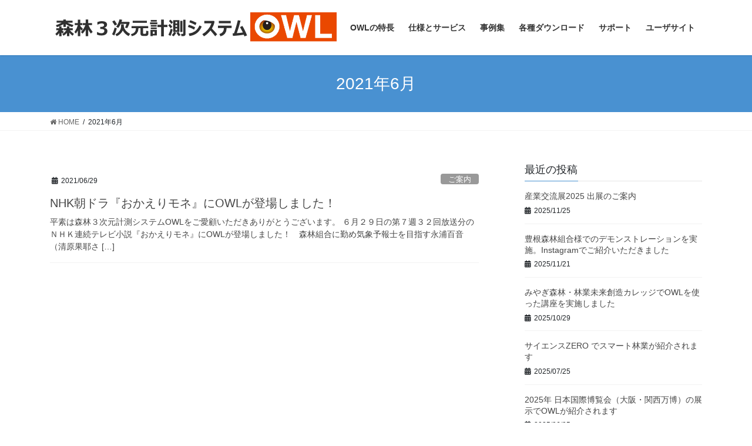

--- FILE ---
content_type: text/html; charset=UTF-8
request_url: https://www.owl-sys.com/archives/date/2021/06
body_size: 16108
content:
<!DOCTYPE html>
<html lang="ja">
<head>
<meta charset="utf-8">
<meta http-equiv="X-UA-Compatible" content="IE=edge">
<meta name="viewport" content="width=device-width, initial-scale=1">

<title>2021年6月 | 森林３次元計測システムOWL</title>
<meta name='robots' content='max-image-preview:large' />
<meta name="dlm-version" content="5.0.24"><link rel="alternate" type="application/rss+xml" title="森林３次元計測システムOWL &raquo; フィード" href="https://www.owl-sys.com/feed" />
<link rel="alternate" type="application/rss+xml" title="森林３次元計測システムOWL &raquo; コメントフィード" href="https://www.owl-sys.com/comments/feed" />
<meta name="description" content="2021年6月 の記事 森林３次元計測システムOWL 安全な赤外線レーザを使用した軽量・コンパクトな森林３次元計測システム" /><script type="text/javascript">
/* <![CDATA[ */
window._wpemojiSettings = {"baseUrl":"https:\/\/s.w.org\/images\/core\/emoji\/15.0.3\/72x72\/","ext":".png","svgUrl":"https:\/\/s.w.org\/images\/core\/emoji\/15.0.3\/svg\/","svgExt":".svg","source":{"concatemoji":"https:\/\/www.owl-sys.com\/wp-includes\/js\/wp-emoji-release.min.js?ver=6.6.4"}};
/*! This file is auto-generated */
!function(i,n){var o,s,e;function c(e){try{var t={supportTests:e,timestamp:(new Date).valueOf()};sessionStorage.setItem(o,JSON.stringify(t))}catch(e){}}function p(e,t,n){e.clearRect(0,0,e.canvas.width,e.canvas.height),e.fillText(t,0,0);var t=new Uint32Array(e.getImageData(0,0,e.canvas.width,e.canvas.height).data),r=(e.clearRect(0,0,e.canvas.width,e.canvas.height),e.fillText(n,0,0),new Uint32Array(e.getImageData(0,0,e.canvas.width,e.canvas.height).data));return t.every(function(e,t){return e===r[t]})}function u(e,t,n){switch(t){case"flag":return n(e,"\ud83c\udff3\ufe0f\u200d\u26a7\ufe0f","\ud83c\udff3\ufe0f\u200b\u26a7\ufe0f")?!1:!n(e,"\ud83c\uddfa\ud83c\uddf3","\ud83c\uddfa\u200b\ud83c\uddf3")&&!n(e,"\ud83c\udff4\udb40\udc67\udb40\udc62\udb40\udc65\udb40\udc6e\udb40\udc67\udb40\udc7f","\ud83c\udff4\u200b\udb40\udc67\u200b\udb40\udc62\u200b\udb40\udc65\u200b\udb40\udc6e\u200b\udb40\udc67\u200b\udb40\udc7f");case"emoji":return!n(e,"\ud83d\udc26\u200d\u2b1b","\ud83d\udc26\u200b\u2b1b")}return!1}function f(e,t,n){var r="undefined"!=typeof WorkerGlobalScope&&self instanceof WorkerGlobalScope?new OffscreenCanvas(300,150):i.createElement("canvas"),a=r.getContext("2d",{willReadFrequently:!0}),o=(a.textBaseline="top",a.font="600 32px Arial",{});return e.forEach(function(e){o[e]=t(a,e,n)}),o}function t(e){var t=i.createElement("script");t.src=e,t.defer=!0,i.head.appendChild(t)}"undefined"!=typeof Promise&&(o="wpEmojiSettingsSupports",s=["flag","emoji"],n.supports={everything:!0,everythingExceptFlag:!0},e=new Promise(function(e){i.addEventListener("DOMContentLoaded",e,{once:!0})}),new Promise(function(t){var n=function(){try{var e=JSON.parse(sessionStorage.getItem(o));if("object"==typeof e&&"number"==typeof e.timestamp&&(new Date).valueOf()<e.timestamp+604800&&"object"==typeof e.supportTests)return e.supportTests}catch(e){}return null}();if(!n){if("undefined"!=typeof Worker&&"undefined"!=typeof OffscreenCanvas&&"undefined"!=typeof URL&&URL.createObjectURL&&"undefined"!=typeof Blob)try{var e="postMessage("+f.toString()+"("+[JSON.stringify(s),u.toString(),p.toString()].join(",")+"));",r=new Blob([e],{type:"text/javascript"}),a=new Worker(URL.createObjectURL(r),{name:"wpTestEmojiSupports"});return void(a.onmessage=function(e){c(n=e.data),a.terminate(),t(n)})}catch(e){}c(n=f(s,u,p))}t(n)}).then(function(e){for(var t in e)n.supports[t]=e[t],n.supports.everything=n.supports.everything&&n.supports[t],"flag"!==t&&(n.supports.everythingExceptFlag=n.supports.everythingExceptFlag&&n.supports[t]);n.supports.everythingExceptFlag=n.supports.everythingExceptFlag&&!n.supports.flag,n.DOMReady=!1,n.readyCallback=function(){n.DOMReady=!0}}).then(function(){return e}).then(function(){var e;n.supports.everything||(n.readyCallback(),(e=n.source||{}).concatemoji?t(e.concatemoji):e.wpemoji&&e.twemoji&&(t(e.twemoji),t(e.wpemoji)))}))}((window,document),window._wpemojiSettings);
/* ]]> */
</script>
<link rel='stylesheet' id='vkExUnit_common_style-css' href='https://www.owl-sys.com/wp-content/plugins/vk-all-in-one-expansion-unit/assets/css/vkExUnit_style.css?ver=9.99.6.0' type='text/css' media='all' />
<style id='vkExUnit_common_style-inline-css' type='text/css'>
.veu_promotion-alert__content--text { border: 1px solid rgba(0,0,0,0.125); padding: 0.5em 1em; border-radius: var(--vk-size-radius); margin-bottom: var(--vk-margin-block-bottom); font-size: 0.875rem; } /* Alert Content部分に段落タグを入れた場合に最後の段落の余白を0にする */ .veu_promotion-alert__content--text p:last-of-type{ margin-bottom:0; margin-top: 0; }
:root {--ver_page_top_button_url:url(https://www.owl-sys.com/wp-content/plugins/vk-all-in-one-expansion-unit/assets/images/to-top-btn-icon.svg);}@font-face {font-weight: normal;font-style: normal;font-family: "vk_sns";src: url("https://www.owl-sys.com/wp-content/plugins/vk-all-in-one-expansion-unit/inc/sns/icons/fonts/vk_sns.eot?-bq20cj");src: url("https://www.owl-sys.com/wp-content/plugins/vk-all-in-one-expansion-unit/inc/sns/icons/fonts/vk_sns.eot?#iefix-bq20cj") format("embedded-opentype"),url("https://www.owl-sys.com/wp-content/plugins/vk-all-in-one-expansion-unit/inc/sns/icons/fonts/vk_sns.woff?-bq20cj") format("woff"),url("https://www.owl-sys.com/wp-content/plugins/vk-all-in-one-expansion-unit/inc/sns/icons/fonts/vk_sns.ttf?-bq20cj") format("truetype"),url("https://www.owl-sys.com/wp-content/plugins/vk-all-in-one-expansion-unit/inc/sns/icons/fonts/vk_sns.svg?-bq20cj#vk_sns") format("svg");}
</style>
<style id='wp-emoji-styles-inline-css' type='text/css'>

	img.wp-smiley, img.emoji {
		display: inline !important;
		border: none !important;
		box-shadow: none !important;
		height: 1em !important;
		width: 1em !important;
		margin: 0 0.07em !important;
		vertical-align: -0.1em !important;
		background: none !important;
		padding: 0 !important;
	}
</style>
<link rel='stylesheet' id='wp-block-library-css' href='https://www.owl-sys.com/wp-includes/css/dist/block-library/style.min.css?ver=6.6.4' type='text/css' media='all' />
<style id='wp-block-library-inline-css' type='text/css'>
.vk-cols--reverse{flex-direction:row-reverse}.vk-cols--hasbtn{margin-bottom:0}.vk-cols--hasbtn>.row>.vk_gridColumn_item,.vk-cols--hasbtn>.wp-block-column{position:relative;padding-bottom:3em}.vk-cols--hasbtn>.row>.vk_gridColumn_item>.wp-block-buttons,.vk-cols--hasbtn>.row>.vk_gridColumn_item>.vk_button,.vk-cols--hasbtn>.wp-block-column>.wp-block-buttons,.vk-cols--hasbtn>.wp-block-column>.vk_button{position:absolute;bottom:0;width:100%}.vk-cols--fit.wp-block-columns{gap:0}.vk-cols--fit.wp-block-columns,.vk-cols--fit.wp-block-columns:not(.is-not-stacked-on-mobile){margin-top:0;margin-bottom:0;justify-content:space-between}.vk-cols--fit.wp-block-columns>.wp-block-column *:last-child,.vk-cols--fit.wp-block-columns:not(.is-not-stacked-on-mobile)>.wp-block-column *:last-child{margin-bottom:0}.vk-cols--fit.wp-block-columns>.wp-block-column>.wp-block-cover,.vk-cols--fit.wp-block-columns:not(.is-not-stacked-on-mobile)>.wp-block-column>.wp-block-cover{margin-top:0}.vk-cols--fit.wp-block-columns.has-background,.vk-cols--fit.wp-block-columns:not(.is-not-stacked-on-mobile).has-background{padding:0}@media(max-width: 599px){.vk-cols--fit.wp-block-columns:not(.has-background)>.wp-block-column:not(.has-background),.vk-cols--fit.wp-block-columns:not(.is-not-stacked-on-mobile):not(.has-background)>.wp-block-column:not(.has-background){padding-left:0 !important;padding-right:0 !important}}@media(min-width: 782px){.vk-cols--fit.wp-block-columns .block-editor-block-list__block.wp-block-column:not(:first-child),.vk-cols--fit.wp-block-columns>.wp-block-column:not(:first-child),.vk-cols--fit.wp-block-columns:not(.is-not-stacked-on-mobile) .block-editor-block-list__block.wp-block-column:not(:first-child),.vk-cols--fit.wp-block-columns:not(.is-not-stacked-on-mobile)>.wp-block-column:not(:first-child){margin-left:0}}@media(min-width: 600px)and (max-width: 781px){.vk-cols--fit.wp-block-columns .wp-block-column:nth-child(2n),.vk-cols--fit.wp-block-columns:not(.is-not-stacked-on-mobile) .wp-block-column:nth-child(2n){margin-left:0}.vk-cols--fit.wp-block-columns .wp-block-column:not(:only-child),.vk-cols--fit.wp-block-columns:not(.is-not-stacked-on-mobile) .wp-block-column:not(:only-child){flex-basis:50% !important}}.vk-cols--fit--gap1.wp-block-columns{gap:1px}@media(min-width: 600px)and (max-width: 781px){.vk-cols--fit--gap1.wp-block-columns .wp-block-column:not(:only-child){flex-basis:calc(50% - 1px) !important}}.vk-cols--fit.vk-cols--grid>.block-editor-block-list__block,.vk-cols--fit.vk-cols--grid>.wp-block-column,.vk-cols--fit.vk-cols--grid:not(.is-not-stacked-on-mobile)>.block-editor-block-list__block,.vk-cols--fit.vk-cols--grid:not(.is-not-stacked-on-mobile)>.wp-block-column{flex-basis:50%;box-sizing:border-box}@media(max-width: 599px){.vk-cols--fit.vk-cols--grid.vk-cols--grid--alignfull>.wp-block-column:nth-child(2)>.wp-block-cover,.vk-cols--fit.vk-cols--grid.vk-cols--grid--alignfull>.wp-block-column:nth-child(2)>.vk_outer,.vk-cols--fit.vk-cols--grid:not(.is-not-stacked-on-mobile).vk-cols--grid--alignfull>.wp-block-column:nth-child(2)>.wp-block-cover,.vk-cols--fit.vk-cols--grid:not(.is-not-stacked-on-mobile).vk-cols--grid--alignfull>.wp-block-column:nth-child(2)>.vk_outer{width:100vw;margin-right:calc((100% - 100vw)/2);margin-left:calc((100% - 100vw)/2)}}@media(min-width: 600px){.vk-cols--fit.vk-cols--grid.vk-cols--grid--alignfull>.wp-block-column:nth-child(2)>.wp-block-cover,.vk-cols--fit.vk-cols--grid.vk-cols--grid--alignfull>.wp-block-column:nth-child(2)>.vk_outer,.vk-cols--fit.vk-cols--grid:not(.is-not-stacked-on-mobile).vk-cols--grid--alignfull>.wp-block-column:nth-child(2)>.wp-block-cover,.vk-cols--fit.vk-cols--grid:not(.is-not-stacked-on-mobile).vk-cols--grid--alignfull>.wp-block-column:nth-child(2)>.vk_outer{margin-right:calc(100% - 50vw);width:50vw}}@media(min-width: 600px){.vk-cols--fit.vk-cols--grid.vk-cols--grid--alignfull.vk-cols--reverse>.wp-block-column,.vk-cols--fit.vk-cols--grid:not(.is-not-stacked-on-mobile).vk-cols--grid--alignfull.vk-cols--reverse>.wp-block-column{margin-left:0;margin-right:0}.vk-cols--fit.vk-cols--grid.vk-cols--grid--alignfull.vk-cols--reverse>.wp-block-column:nth-child(2)>.wp-block-cover,.vk-cols--fit.vk-cols--grid.vk-cols--grid--alignfull.vk-cols--reverse>.wp-block-column:nth-child(2)>.vk_outer,.vk-cols--fit.vk-cols--grid:not(.is-not-stacked-on-mobile).vk-cols--grid--alignfull.vk-cols--reverse>.wp-block-column:nth-child(2)>.wp-block-cover,.vk-cols--fit.vk-cols--grid:not(.is-not-stacked-on-mobile).vk-cols--grid--alignfull.vk-cols--reverse>.wp-block-column:nth-child(2)>.vk_outer{margin-left:calc(100% - 50vw)}}.vk-cols--menu h2,.vk-cols--menu h3,.vk-cols--menu h4,.vk-cols--menu h5{margin-bottom:.2em;text-shadow:#000 0 0 10px}.vk-cols--menu h2:first-child,.vk-cols--menu h3:first-child,.vk-cols--menu h4:first-child,.vk-cols--menu h5:first-child{margin-top:0}.vk-cols--menu p{margin-bottom:1rem;text-shadow:#000 0 0 10px}.vk-cols--menu .wp-block-cover__inner-container:last-child{margin-bottom:0}.vk-cols--fitbnrs .wp-block-column .wp-block-cover:hover img{filter:unset}.vk-cols--fitbnrs .wp-block-column .wp-block-cover:hover{background-color:unset}.vk-cols--fitbnrs .wp-block-column .wp-block-cover:hover .wp-block-cover__image-background{filter:unset !important}.vk-cols--fitbnrs .wp-block-cover__inner-container{position:absolute;height:100%;width:100%}.vk-cols--fitbnrs .vk_button{height:100%;margin:0}.vk-cols--fitbnrs .vk_button .vk_button_btn,.vk-cols--fitbnrs .vk_button .btn{height:100%;width:100%;border:none;box-shadow:none;background-color:unset !important;transition:unset}.vk-cols--fitbnrs .vk_button .vk_button_btn:hover,.vk-cols--fitbnrs .vk_button .btn:hover{transition:unset}.vk-cols--fitbnrs .vk_button .vk_button_btn:after,.vk-cols--fitbnrs .vk_button .btn:after{border:none}.vk-cols--fitbnrs .vk_button .vk_button_link_txt{width:100%;position:absolute;top:50%;left:50%;transform:translateY(-50%) translateX(-50%);font-size:2rem;text-shadow:#000 0 0 10px}.vk-cols--fitbnrs .vk_button .vk_button_link_subCaption{width:100%;position:absolute;top:calc(50% + 2.2em);left:50%;transform:translateY(-50%) translateX(-50%);text-shadow:#000 0 0 10px}@media(min-width: 992px){.vk-cols--media.wp-block-columns{gap:3rem}}.vk-fit-map figure{margin-bottom:0}.vk-fit-map iframe{position:relative;margin-bottom:0;display:block;max-height:400px;width:100vw}.vk-fit-map:is(.alignfull,.alignwide) div{max-width:100%}.vk-table--th--width25 :where(tr>*:first-child){width:25%}.vk-table--th--width30 :where(tr>*:first-child){width:30%}.vk-table--th--width35 :where(tr>*:first-child){width:35%}.vk-table--th--width40 :where(tr>*:first-child){width:40%}.vk-table--th--bg-bright :where(tr>*:first-child){background-color:var(--wp--preset--color--bg-secondary, rgba(0, 0, 0, 0.05))}@media(max-width: 599px){.vk-table--mobile-block :is(th,td){width:100%;display:block}.vk-table--mobile-block.wp-block-table table :is(th,td){border-top:none}}.vk-table--width--th25 :where(tr>*:first-child){width:25%}.vk-table--width--th30 :where(tr>*:first-child){width:30%}.vk-table--width--th35 :where(tr>*:first-child){width:35%}.vk-table--width--th40 :where(tr>*:first-child){width:40%}.no-margin{margin:0}@media(max-width: 599px){.wp-block-image.vk-aligncenter--mobile>.alignright{float:none;margin-left:auto;margin-right:auto}.vk-no-padding-horizontal--mobile{padding-left:0 !important;padding-right:0 !important}}
/* VK Color Palettes */
</style>
<link rel='stylesheet' id='vk-swiper-style-css' href='https://www.owl-sys.com/wp-content/plugins/vk-blocks/vendor/vektor-inc/vk-swiper/src/assets/css/swiper-bundle.min.css?ver=11.0.2' type='text/css' media='all' />
<link rel='stylesheet' id='vk-blocks-build-css-css' href='https://www.owl-sys.com/wp-content/plugins/vk-blocks/build/block-build.css?ver=1.87.0.1' type='text/css' media='all' />
<style id='vk-blocks-build-css-inline-css' type='text/css'>
:root {--vk_flow-arrow: url(https://www.owl-sys.com/wp-content/plugins/vk-blocks/inc/vk-blocks/images/arrow_bottom.svg);--vk_image-mask-circle: url(https://www.owl-sys.com/wp-content/plugins/vk-blocks/inc/vk-blocks/images/circle.svg);--vk_image-mask-wave01: url(https://www.owl-sys.com/wp-content/plugins/vk-blocks/inc/vk-blocks/images/wave01.svg);--vk_image-mask-wave02: url(https://www.owl-sys.com/wp-content/plugins/vk-blocks/inc/vk-blocks/images/wave02.svg);--vk_image-mask-wave03: url(https://www.owl-sys.com/wp-content/plugins/vk-blocks/inc/vk-blocks/images/wave03.svg);--vk_image-mask-wave04: url(https://www.owl-sys.com/wp-content/plugins/vk-blocks/inc/vk-blocks/images/wave04.svg);}

	:root {

		--vk-balloon-border-width:1px;

		--vk-balloon-speech-offset:-12px;
	}
	
</style>
<style id='classic-theme-styles-inline-css' type='text/css'>
/*! This file is auto-generated */
.wp-block-button__link{color:#fff;background-color:#32373c;border-radius:9999px;box-shadow:none;text-decoration:none;padding:calc(.667em + 2px) calc(1.333em + 2px);font-size:1.125em}.wp-block-file__button{background:#32373c;color:#fff;text-decoration:none}
</style>
<style id='global-styles-inline-css' type='text/css'>
:root{--wp--preset--aspect-ratio--square: 1;--wp--preset--aspect-ratio--4-3: 4/3;--wp--preset--aspect-ratio--3-4: 3/4;--wp--preset--aspect-ratio--3-2: 3/2;--wp--preset--aspect-ratio--2-3: 2/3;--wp--preset--aspect-ratio--16-9: 16/9;--wp--preset--aspect-ratio--9-16: 9/16;--wp--preset--color--black: #000000;--wp--preset--color--cyan-bluish-gray: #abb8c3;--wp--preset--color--white: #ffffff;--wp--preset--color--pale-pink: #f78da7;--wp--preset--color--vivid-red: #cf2e2e;--wp--preset--color--luminous-vivid-orange: #ff6900;--wp--preset--color--luminous-vivid-amber: #fcb900;--wp--preset--color--light-green-cyan: #7bdcb5;--wp--preset--color--vivid-green-cyan: #00d084;--wp--preset--color--pale-cyan-blue: #8ed1fc;--wp--preset--color--vivid-cyan-blue: #0693e3;--wp--preset--color--vivid-purple: #9b51e0;--wp--preset--gradient--vivid-cyan-blue-to-vivid-purple: linear-gradient(135deg,rgba(6,147,227,1) 0%,rgb(155,81,224) 100%);--wp--preset--gradient--light-green-cyan-to-vivid-green-cyan: linear-gradient(135deg,rgb(122,220,180) 0%,rgb(0,208,130) 100%);--wp--preset--gradient--luminous-vivid-amber-to-luminous-vivid-orange: linear-gradient(135deg,rgba(252,185,0,1) 0%,rgba(255,105,0,1) 100%);--wp--preset--gradient--luminous-vivid-orange-to-vivid-red: linear-gradient(135deg,rgba(255,105,0,1) 0%,rgb(207,46,46) 100%);--wp--preset--gradient--very-light-gray-to-cyan-bluish-gray: linear-gradient(135deg,rgb(238,238,238) 0%,rgb(169,184,195) 100%);--wp--preset--gradient--cool-to-warm-spectrum: linear-gradient(135deg,rgb(74,234,220) 0%,rgb(151,120,209) 20%,rgb(207,42,186) 40%,rgb(238,44,130) 60%,rgb(251,105,98) 80%,rgb(254,248,76) 100%);--wp--preset--gradient--blush-light-purple: linear-gradient(135deg,rgb(255,206,236) 0%,rgb(152,150,240) 100%);--wp--preset--gradient--blush-bordeaux: linear-gradient(135deg,rgb(254,205,165) 0%,rgb(254,45,45) 50%,rgb(107,0,62) 100%);--wp--preset--gradient--luminous-dusk: linear-gradient(135deg,rgb(255,203,112) 0%,rgb(199,81,192) 50%,rgb(65,88,208) 100%);--wp--preset--gradient--pale-ocean: linear-gradient(135deg,rgb(255,245,203) 0%,rgb(182,227,212) 50%,rgb(51,167,181) 100%);--wp--preset--gradient--electric-grass: linear-gradient(135deg,rgb(202,248,128) 0%,rgb(113,206,126) 100%);--wp--preset--gradient--midnight: linear-gradient(135deg,rgb(2,3,129) 0%,rgb(40,116,252) 100%);--wp--preset--font-size--small: 13px;--wp--preset--font-size--medium: 20px;--wp--preset--font-size--large: 36px;--wp--preset--font-size--x-large: 42px;--wp--preset--spacing--20: 0.44rem;--wp--preset--spacing--30: 0.67rem;--wp--preset--spacing--40: 1rem;--wp--preset--spacing--50: 1.5rem;--wp--preset--spacing--60: 2.25rem;--wp--preset--spacing--70: 3.38rem;--wp--preset--spacing--80: 5.06rem;--wp--preset--shadow--natural: 6px 6px 9px rgba(0, 0, 0, 0.2);--wp--preset--shadow--deep: 12px 12px 50px rgba(0, 0, 0, 0.4);--wp--preset--shadow--sharp: 6px 6px 0px rgba(0, 0, 0, 0.2);--wp--preset--shadow--outlined: 6px 6px 0px -3px rgba(255, 255, 255, 1), 6px 6px rgba(0, 0, 0, 1);--wp--preset--shadow--crisp: 6px 6px 0px rgba(0, 0, 0, 1);}:where(.is-layout-flex){gap: 0.5em;}:where(.is-layout-grid){gap: 0.5em;}body .is-layout-flex{display: flex;}.is-layout-flex{flex-wrap: wrap;align-items: center;}.is-layout-flex > :is(*, div){margin: 0;}body .is-layout-grid{display: grid;}.is-layout-grid > :is(*, div){margin: 0;}:where(.wp-block-columns.is-layout-flex){gap: 2em;}:where(.wp-block-columns.is-layout-grid){gap: 2em;}:where(.wp-block-post-template.is-layout-flex){gap: 1.25em;}:where(.wp-block-post-template.is-layout-grid){gap: 1.25em;}.has-black-color{color: var(--wp--preset--color--black) !important;}.has-cyan-bluish-gray-color{color: var(--wp--preset--color--cyan-bluish-gray) !important;}.has-white-color{color: var(--wp--preset--color--white) !important;}.has-pale-pink-color{color: var(--wp--preset--color--pale-pink) !important;}.has-vivid-red-color{color: var(--wp--preset--color--vivid-red) !important;}.has-luminous-vivid-orange-color{color: var(--wp--preset--color--luminous-vivid-orange) !important;}.has-luminous-vivid-amber-color{color: var(--wp--preset--color--luminous-vivid-amber) !important;}.has-light-green-cyan-color{color: var(--wp--preset--color--light-green-cyan) !important;}.has-vivid-green-cyan-color{color: var(--wp--preset--color--vivid-green-cyan) !important;}.has-pale-cyan-blue-color{color: var(--wp--preset--color--pale-cyan-blue) !important;}.has-vivid-cyan-blue-color{color: var(--wp--preset--color--vivid-cyan-blue) !important;}.has-vivid-purple-color{color: var(--wp--preset--color--vivid-purple) !important;}.has-black-background-color{background-color: var(--wp--preset--color--black) !important;}.has-cyan-bluish-gray-background-color{background-color: var(--wp--preset--color--cyan-bluish-gray) !important;}.has-white-background-color{background-color: var(--wp--preset--color--white) !important;}.has-pale-pink-background-color{background-color: var(--wp--preset--color--pale-pink) !important;}.has-vivid-red-background-color{background-color: var(--wp--preset--color--vivid-red) !important;}.has-luminous-vivid-orange-background-color{background-color: var(--wp--preset--color--luminous-vivid-orange) !important;}.has-luminous-vivid-amber-background-color{background-color: var(--wp--preset--color--luminous-vivid-amber) !important;}.has-light-green-cyan-background-color{background-color: var(--wp--preset--color--light-green-cyan) !important;}.has-vivid-green-cyan-background-color{background-color: var(--wp--preset--color--vivid-green-cyan) !important;}.has-pale-cyan-blue-background-color{background-color: var(--wp--preset--color--pale-cyan-blue) !important;}.has-vivid-cyan-blue-background-color{background-color: var(--wp--preset--color--vivid-cyan-blue) !important;}.has-vivid-purple-background-color{background-color: var(--wp--preset--color--vivid-purple) !important;}.has-black-border-color{border-color: var(--wp--preset--color--black) !important;}.has-cyan-bluish-gray-border-color{border-color: var(--wp--preset--color--cyan-bluish-gray) !important;}.has-white-border-color{border-color: var(--wp--preset--color--white) !important;}.has-pale-pink-border-color{border-color: var(--wp--preset--color--pale-pink) !important;}.has-vivid-red-border-color{border-color: var(--wp--preset--color--vivid-red) !important;}.has-luminous-vivid-orange-border-color{border-color: var(--wp--preset--color--luminous-vivid-orange) !important;}.has-luminous-vivid-amber-border-color{border-color: var(--wp--preset--color--luminous-vivid-amber) !important;}.has-light-green-cyan-border-color{border-color: var(--wp--preset--color--light-green-cyan) !important;}.has-vivid-green-cyan-border-color{border-color: var(--wp--preset--color--vivid-green-cyan) !important;}.has-pale-cyan-blue-border-color{border-color: var(--wp--preset--color--pale-cyan-blue) !important;}.has-vivid-cyan-blue-border-color{border-color: var(--wp--preset--color--vivid-cyan-blue) !important;}.has-vivid-purple-border-color{border-color: var(--wp--preset--color--vivid-purple) !important;}.has-vivid-cyan-blue-to-vivid-purple-gradient-background{background: var(--wp--preset--gradient--vivid-cyan-blue-to-vivid-purple) !important;}.has-light-green-cyan-to-vivid-green-cyan-gradient-background{background: var(--wp--preset--gradient--light-green-cyan-to-vivid-green-cyan) !important;}.has-luminous-vivid-amber-to-luminous-vivid-orange-gradient-background{background: var(--wp--preset--gradient--luminous-vivid-amber-to-luminous-vivid-orange) !important;}.has-luminous-vivid-orange-to-vivid-red-gradient-background{background: var(--wp--preset--gradient--luminous-vivid-orange-to-vivid-red) !important;}.has-very-light-gray-to-cyan-bluish-gray-gradient-background{background: var(--wp--preset--gradient--very-light-gray-to-cyan-bluish-gray) !important;}.has-cool-to-warm-spectrum-gradient-background{background: var(--wp--preset--gradient--cool-to-warm-spectrum) !important;}.has-blush-light-purple-gradient-background{background: var(--wp--preset--gradient--blush-light-purple) !important;}.has-blush-bordeaux-gradient-background{background: var(--wp--preset--gradient--blush-bordeaux) !important;}.has-luminous-dusk-gradient-background{background: var(--wp--preset--gradient--luminous-dusk) !important;}.has-pale-ocean-gradient-background{background: var(--wp--preset--gradient--pale-ocean) !important;}.has-electric-grass-gradient-background{background: var(--wp--preset--gradient--electric-grass) !important;}.has-midnight-gradient-background{background: var(--wp--preset--gradient--midnight) !important;}.has-small-font-size{font-size: var(--wp--preset--font-size--small) !important;}.has-medium-font-size{font-size: var(--wp--preset--font-size--medium) !important;}.has-large-font-size{font-size: var(--wp--preset--font-size--large) !important;}.has-x-large-font-size{font-size: var(--wp--preset--font-size--x-large) !important;}
:where(.wp-block-post-template.is-layout-flex){gap: 1.25em;}:where(.wp-block-post-template.is-layout-grid){gap: 1.25em;}
:where(.wp-block-columns.is-layout-flex){gap: 2em;}:where(.wp-block-columns.is-layout-grid){gap: 2em;}
:root :where(.wp-block-pullquote){font-size: 1.5em;line-height: 1.6;}
</style>
<link rel='stylesheet' id='veu-cta-css' href='https://www.owl-sys.com/wp-content/plugins/vk-all-in-one-expansion-unit/inc/call-to-action/package/assets/css/style.css?ver=9.99.6.0' type='text/css' media='all' />
<link rel='stylesheet' id='widgetopts-styles-css' href='https://www.owl-sys.com/wp-content/plugins/widget-options/assets/css/widget-options.css?ver=4.0.7' type='text/css' media='all' />
<link rel='stylesheet' id='wc-shortcodes-style-css' href='https://www.owl-sys.com/wp-content/plugins/wc-shortcodes/public/assets/css/style.css?ver=3.46' type='text/css' media='all' />
<link rel='stylesheet' id='bootstrap-4-style-css' href='https://www.owl-sys.com/wp-content/themes/lightning/_g2/library/bootstrap-4/css/bootstrap.min.css?ver=4.5.0' type='text/css' media='all' />
<link rel='stylesheet' id='lightning-common-style-css' href='https://www.owl-sys.com/wp-content/themes/lightning/_g2/assets/css/common.css?ver=15.26.4' type='text/css' media='all' />
<style id='lightning-common-style-inline-css' type='text/css'>
/* vk-mobile-nav */:root {--vk-mobile-nav-menu-btn-bg-src: url("https://www.owl-sys.com/wp-content/themes/lightning/_g2/inc/vk-mobile-nav/package/images/vk-menu-btn-black.svg");--vk-mobile-nav-menu-btn-close-bg-src: url("https://www.owl-sys.com/wp-content/themes/lightning/_g2/inc/vk-mobile-nav/package/images/vk-menu-close-black.svg");--vk-menu-acc-icon-open-black-bg-src: url("https://www.owl-sys.com/wp-content/themes/lightning/_g2/inc/vk-mobile-nav/package/images/vk-menu-acc-icon-open-black.svg");--vk-menu-acc-icon-open-white-bg-src: url("https://www.owl-sys.com/wp-content/themes/lightning/_g2/inc/vk-mobile-nav/package/images/vk-menu-acc-icon-open-white.svg");--vk-menu-acc-icon-close-black-bg-src: url("https://www.owl-sys.com/wp-content/themes/lightning/_g2/inc/vk-mobile-nav/package/images/vk-menu-close-black.svg");--vk-menu-acc-icon-close-white-bg-src: url("https://www.owl-sys.com/wp-content/themes/lightning/_g2/inc/vk-mobile-nav/package/images/vk-menu-close-white.svg");}
</style>
<link rel='stylesheet' id='lightning-design-style-css' href='https://www.owl-sys.com/wp-content/themes/lightning/_g2/design-skin/origin2/css/style.css?ver=15.26.4' type='text/css' media='all' />
<style id='lightning-design-style-inline-css' type='text/css'>
:root {--color-key:#4991d1;--wp--preset--color--vk-color-primary:#4991d1;--color-key-dark:#eaac41;}
/* ltg common custom */:root {--vk-menu-acc-btn-border-color:#333;--vk-color-primary:#4991d1;--vk-color-primary-dark:#eaac41;--vk-color-primary-vivid:#50a0e6;--color-key:#4991d1;--wp--preset--color--vk-color-primary:#4991d1;--color-key-dark:#eaac41;}.veu_color_txt_key { color:#eaac41 ; }.veu_color_bg_key { background-color:#eaac41 ; }.veu_color_border_key { border-color:#eaac41 ; }.btn-default { border-color:#4991d1;color:#4991d1;}.btn-default:focus,.btn-default:hover { border-color:#4991d1;background-color: #4991d1; }.wp-block-search__button,.btn-primary { background-color:#4991d1;border-color:#eaac41; }.wp-block-search__button:focus,.wp-block-search__button:hover,.btn-primary:not(:disabled):not(.disabled):active,.btn-primary:focus,.btn-primary:hover { background-color:#eaac41;border-color:#4991d1; }.btn-outline-primary { color : #4991d1 ; border-color:#4991d1; }.btn-outline-primary:not(:disabled):not(.disabled):active,.btn-outline-primary:focus,.btn-outline-primary:hover { color : #fff; background-color:#4991d1;border-color:#eaac41; }a { color:#337ab7; }
.tagcloud a:before { font-family: "Font Awesome 5 Free";content: "\f02b";font-weight: bold; }
.media .media-body .media-heading a:hover { color:#4991d1; }@media (min-width: 768px){.gMenu > li:before,.gMenu > li.menu-item-has-children::after { border-bottom-color:#eaac41 }.gMenu li li { background-color:#eaac41 }.gMenu li li a:hover { background-color:#4991d1; }} /* @media (min-width: 768px) */.page-header { background-color:#4991d1; }h2,.mainSection-title { border-top-color:#4991d1; }h3:after,.subSection-title:after { border-bottom-color:#4991d1; }ul.page-numbers li span.page-numbers.current,.page-link dl .post-page-numbers.current { background-color:#4991d1; }.pager li > a { border-color:#4991d1;color:#4991d1;}.pager li > a:hover { background-color:#4991d1;color:#fff;}.siteFooter { border-top-color:#4991d1; }dt { border-left-color:#4991d1; }:root {--g_nav_main_acc_icon_open_url:url(https://www.owl-sys.com/wp-content/themes/lightning/_g2/inc/vk-mobile-nav/package/images/vk-menu-acc-icon-open-black.svg);--g_nav_main_acc_icon_close_url: url(https://www.owl-sys.com/wp-content/themes/lightning/_g2/inc/vk-mobile-nav/package/images/vk-menu-close-black.svg);--g_nav_sub_acc_icon_open_url: url(https://www.owl-sys.com/wp-content/themes/lightning/_g2/inc/vk-mobile-nav/package/images/vk-menu-acc-icon-open-white.svg);--g_nav_sub_acc_icon_close_url: url(https://www.owl-sys.com/wp-content/themes/lightning/_g2/inc/vk-mobile-nav/package/images/vk-menu-close-white.svg);}
</style>
<link rel='stylesheet' id='lightning-theme-style-css' href='https://www.owl-sys.com/wp-content/themes/lightning/style.css?ver=15.26.4' type='text/css' media='all' />
<link rel='stylesheet' id='vk-font-awesome-css' href='https://www.owl-sys.com/wp-content/themes/lightning/vendor/vektor-inc/font-awesome-versions/src/versions/6/css/all.min.css?ver=6.4.2' type='text/css' media='all' />
<link rel='stylesheet' id='fancybox-css' href='https://www.owl-sys.com/wp-content/plugins/easy-fancybox/fancybox/1.5.4/jquery.fancybox.min.css?ver=6.6.4' type='text/css' media='screen' />
<style id='fancybox-inline-css' type='text/css'>
#fancybox-outer{background:#ffffff}#fancybox-content{background:#ffffff;border-color:#ffffff;color:#000000;}#fancybox-title,#fancybox-title-float-main{color:#fff}
</style>
<link rel='stylesheet' id='um_modal-css' href='https://www.owl-sys.com/wp-content/plugins/ultimate-member/assets/css/um-modal.min.css?ver=2.8.9' type='text/css' media='all' />
<link rel='stylesheet' id='um_ui-css' href='https://www.owl-sys.com/wp-content/plugins/ultimate-member/assets/libs/jquery-ui/jquery-ui.min.css?ver=1.13.2' type='text/css' media='all' />
<link rel='stylesheet' id='um_tipsy-css' href='https://www.owl-sys.com/wp-content/plugins/ultimate-member/assets/libs/tipsy/tipsy.min.css?ver=1.0.0a' type='text/css' media='all' />
<link rel='stylesheet' id='um_raty-css' href='https://www.owl-sys.com/wp-content/plugins/ultimate-member/assets/libs/raty/um-raty.min.css?ver=2.6.0' type='text/css' media='all' />
<link rel='stylesheet' id='select2-css' href='https://www.owl-sys.com/wp-content/plugins/ultimate-member/assets/libs/select2/select2.min.css?ver=4.0.13' type='text/css' media='all' />
<link rel='stylesheet' id='um_fileupload-css' href='https://www.owl-sys.com/wp-content/plugins/ultimate-member/assets/css/um-fileupload.min.css?ver=2.8.9' type='text/css' media='all' />
<link rel='stylesheet' id='um_confirm-css' href='https://www.owl-sys.com/wp-content/plugins/ultimate-member/assets/libs/um-confirm/um-confirm.min.css?ver=1.0' type='text/css' media='all' />
<link rel='stylesheet' id='um_datetime-css' href='https://www.owl-sys.com/wp-content/plugins/ultimate-member/assets/libs/pickadate/default.min.css?ver=3.6.2' type='text/css' media='all' />
<link rel='stylesheet' id='um_datetime_date-css' href='https://www.owl-sys.com/wp-content/plugins/ultimate-member/assets/libs/pickadate/default.date.min.css?ver=3.6.2' type='text/css' media='all' />
<link rel='stylesheet' id='um_datetime_time-css' href='https://www.owl-sys.com/wp-content/plugins/ultimate-member/assets/libs/pickadate/default.time.min.css?ver=3.6.2' type='text/css' media='all' />
<link rel='stylesheet' id='um_fonticons_ii-css' href='https://www.owl-sys.com/wp-content/plugins/ultimate-member/assets/libs/legacy/fonticons/fonticons-ii.min.css?ver=2.8.9' type='text/css' media='all' />
<link rel='stylesheet' id='um_fonticons_fa-css' href='https://www.owl-sys.com/wp-content/plugins/ultimate-member/assets/libs/legacy/fonticons/fonticons-fa.min.css?ver=2.8.9' type='text/css' media='all' />
<link rel='stylesheet' id='um_fontawesome-css' href='https://www.owl-sys.com/wp-content/plugins/ultimate-member/assets/css/um-fontawesome.min.css?ver=6.5.2' type='text/css' media='all' />
<link rel='stylesheet' id='um_common-css' href='https://www.owl-sys.com/wp-content/plugins/ultimate-member/assets/css/common.min.css?ver=2.8.9' type='text/css' media='all' />
<link rel='stylesheet' id='um_responsive-css' href='https://www.owl-sys.com/wp-content/plugins/ultimate-member/assets/css/um-responsive.min.css?ver=2.8.9' type='text/css' media='all' />
<link rel='stylesheet' id='um_styles-css' href='https://www.owl-sys.com/wp-content/plugins/ultimate-member/assets/css/um-styles.min.css?ver=2.8.9' type='text/css' media='all' />
<link rel='stylesheet' id='um_crop-css' href='https://www.owl-sys.com/wp-content/plugins/ultimate-member/assets/libs/cropper/cropper.min.css?ver=1.6.1' type='text/css' media='all' />
<link rel='stylesheet' id='um_profile-css' href='https://www.owl-sys.com/wp-content/plugins/ultimate-member/assets/css/um-profile.min.css?ver=2.8.9' type='text/css' media='all' />
<link rel='stylesheet' id='um_account-css' href='https://www.owl-sys.com/wp-content/plugins/ultimate-member/assets/css/um-account.min.css?ver=2.8.9' type='text/css' media='all' />
<link rel='stylesheet' id='um_misc-css' href='https://www.owl-sys.com/wp-content/plugins/ultimate-member/assets/css/um-misc.min.css?ver=2.8.9' type='text/css' media='all' />
<link rel='stylesheet' id='um_default_css-css' href='https://www.owl-sys.com/wp-content/plugins/ultimate-member/assets/css/um-old-default.min.css?ver=2.8.9' type='text/css' media='all' />
<link rel='stylesheet' id='um_old_css-css' href='https://www.owl-sys.com/wp-content/plugins/ultimate-member/../../uploads/ultimatemember/um_old_settings.css?ver=2.0.0' type='text/css' media='all' />
<link rel='stylesheet' id='wordpresscanvas-font-awesome-css' href='https://www.owl-sys.com/wp-content/plugins/wc-shortcodes/public/assets/css/font-awesome.min.css?ver=4.7.0' type='text/css' media='all' />
<script type="text/javascript" src="https://www.owl-sys.com/wp-includes/js/jquery/jquery.min.js?ver=3.7.1" id="jquery-core-js"></script>
<script type="text/javascript" src="https://www.owl-sys.com/wp-includes/js/jquery/jquery-migrate.min.js?ver=3.4.1" id="jquery-migrate-js"></script>
<script type="text/javascript" src="https://www.owl-sys.com/wp-content/plugins/ultimate-member/assets/js/um-gdpr.min.js?ver=2.8.9" id="um-gdpr-js"></script>
<link rel="https://api.w.org/" href="https://www.owl-sys.com/wp-json/" /><link rel="EditURI" type="application/rsd+xml" title="RSD" href="https://www.owl-sys.com/xmlrpc.php?rsd" />
<meta name="generator" content="WordPress 6.6.4" />
	<link rel="preconnect" href="https://fonts.googleapis.com">
	<link rel="preconnect" href="https://fonts.gstatic.com">
			<style type="text/css">
			.um_request_name {
				display: none !important;
			}
		</style>
	<style id="lightning-color-custom-for-plugins" type="text/css">/* ltg theme common */.color_key_bg,.color_key_bg_hover:hover{background-color: #4991d1;}.color_key_txt,.color_key_txt_hover:hover{color: #4991d1;}.color_key_border,.color_key_border_hover:hover{border-color: #4991d1;}.color_key_dark_bg,.color_key_dark_bg_hover:hover{background-color: #eaac41;}.color_key_dark_txt,.color_key_dark_txt_hover:hover{color: #eaac41;}.color_key_dark_border,.color_key_dark_border_hover:hover{border-color: #eaac41;}</style><!-- [ VK All in One Expansion Unit OGP ] -->
<meta property="og:site_name" content="森林３次元計測システムOWL" />
<meta property="og:url" content="https://www.owl-sys.com/archives/3598" />
<meta property="og:title" content="2021年6月 | 森林３次元計測システムOWL" />
<meta property="og:description" content="2021年6月 の記事 森林３次元計測システムOWL 安全な赤外線レーザを使用した軽量・コンパクトな森林３次元計測システム" />
<meta property="og:type" content="article" />
<!-- [ / VK All in One Expansion Unit OGP ] -->
<!-- [ VK All in One Expansion Unit twitter card ] -->
<meta name="twitter:card" content="summary_large_image">
<meta name="twitter:description" content="2021年6月 の記事 森林３次元計測システムOWL 安全な赤外線レーザを使用した軽量・コンパクトな森林３次元計測システム">
<meta name="twitter:title" content="2021年6月 | 森林３次元計測システムOWL">
<meta name="twitter:url" content="https://www.owl-sys.com/archives/3598">
	<meta name="twitter:domain" content="www.owl-sys.com">
	<!-- [ / VK All in One Expansion Unit twitter card ] -->
	<link rel="icon" href="https://www.owl-sys.com/wp-content/uploads/2017/06/cropped-19fcd08746685a17389cbad5ab85c7ce-32x32.jpg" sizes="32x32" />
<link rel="icon" href="https://www.owl-sys.com/wp-content/uploads/2017/06/cropped-19fcd08746685a17389cbad5ab85c7ce-192x192.jpg" sizes="192x192" />
<link rel="apple-touch-icon" href="https://www.owl-sys.com/wp-content/uploads/2017/06/cropped-19fcd08746685a17389cbad5ab85c7ce-180x180.jpg" />
<meta name="msapplication-TileImage" content="https://www.owl-sys.com/wp-content/uploads/2017/06/cropped-19fcd08746685a17389cbad5ab85c7ce-270x270.jpg" />
	<style id="egf-frontend-styles" type="text/css">
		p {font-family: 'sans-serif', sans-serif;font-style: normal;font-weight: 400;} h1 {} h2 {} h3 {} h4 {} h5 {} h6 {} 	</style>
	
</head>
<body class="archive date custom-background post-type-post vk-blocks wc-shortcodes-font-awesome-enabled bootstrap4 device-pc fa_v6_css">
<a class="skip-link screen-reader-text" href="#main">コンテンツへスキップ</a>
<a class="skip-link screen-reader-text" href="#vk-mobile-nav">ナビゲーションに移動</a>
<header class="siteHeader">
		<div class="container siteHeadContainer">
		<div class="navbar-header">
						<p class="navbar-brand siteHeader_logo">
			<a href="https://www.owl-sys.com/">
				<span><img src="https://www.owl-sys.com/wp-content/uploads/2020/07/titlelogo-1.png" alt="森林３次元計測システムOWL" /></span>
			</a>
			</p>
					</div>

					<div id="gMenu_outer" class="gMenu_outer">
				<nav class="menu-%e3%83%a1%e3%82%a4%e3%83%b3%e3%83%a1%e3%83%8b%e3%83%a5%e3%83%bc-container"><ul id="menu-%e3%83%a1%e3%82%a4%e3%83%b3%e3%83%a1%e3%83%8b%e3%83%a5%e3%83%bc" class="menu gMenu vk-menu-acc"><li id="menu-item-4685" class="menu-item menu-item-type-post_type menu-item-object-page menu-item-has-children"><a href="https://www.owl-sys.com/owlfeatures"><strong class="gMenu_name">OWLの特長</strong></a>
<ul class="sub-menu">
	<li id="menu-item-4725" class="menu-item menu-item-type-post_type menu-item-object-page"><a href="https://www.owl-sys.com/owlfeatures/owl_feature200">OWLの特長（AME-OL200型）</a></li>
	<li id="menu-item-4686" class="menu-item menu-item-type-post_type menu-item-object-page"><a href="https://www.owl-sys.com/owlfeatures/owl_feature">OWLの特長（AME-OL10x型）</a></li>
</ul>
</li>
<li id="menu-item-66" class="menu-item menu-item-type-post_type menu-item-object-page menu-item-has-children"><a href="https://www.owl-sys.com/owl_spec_list"><strong class="gMenu_name">仕様とサービス</strong></a>
<ul class="sub-menu">
	<li id="menu-item-4688" class="menu-item menu-item-type-post_type menu-item-object-page"><a href="https://www.owl-sys.com/owl_spec_list/owl_machine200">OWL計測装置（AME-OL200型）</a></li>
	<li id="menu-item-76" class="menu-item menu-item-type-post_type menu-item-object-page"><a href="https://www.owl-sys.com/owl_spec_list/owl_machine">OWL計測装置（AME-OL10x型）</a></li>
	<li id="menu-item-75" class="menu-item menu-item-type-post_type menu-item-object-page"><a href="https://www.owl-sys.com/owl_spec_list/owlmanager">OWLManager</a></li>
	<li id="menu-item-31" class="menu-item menu-item-type-post_type menu-item-object-page"><a href="https://www.owl-sys.com/owl_spec_list/use_owl">OWLの林内計測</a></li>
	<li id="menu-item-4254" class="menu-item menu-item-type-post_type menu-item-object-page"><a href="https://www.owl-sys.com/owl_spec_list/owl_optionsoft">OWLオプションソフトウェア</a></li>
	<li id="menu-item-4253" class="menu-item menu-item-type-post_type menu-item-object-page"><a href="https://www.owl-sys.com/owl_spec_list/owl-ar_navigationsystem">OWL-ARナビゲーションシステム</a></li>
	<li id="menu-item-4670" class="menu-item menu-item-type-post_type menu-item-object-page menu-item-has-children"><a href="https://www.owl-sys.com/owldoc200">OWLドック – OWL点検サービスのご案内</a>
	<ul class="sub-menu">
		<li id="menu-item-4588" class="menu-item menu-item-type-post_type menu-item-object-page"><a href="https://www.owl-sys.com/owl_spec_list/owldoc100/owldocwarranty">OWLドック保証規定</a></li>
	</ul>
</li>
	<li id="menu-item-5565" class="menu-item menu-item-type-post_type menu-item-object-page"><a href="https://www.owl-sys.com/owl_spec_list/harvestsurveyapps">収穫調査支援アプリ</a></li>
</ul>
</li>
<li id="menu-item-6139" class="menu-item menu-item-type-post_type menu-item-object-page menu-item-has-children"><a href="https://www.owl-sys.com/owlusers_casestudies"><strong class="gMenu_name">事例集</strong></a>
<ul class="sub-menu">
	<li id="menu-item-6140" class="menu-item menu-item-type-post_type menu-item-object-page"><a href="https://www.owl-sys.com/owlusers_casestudies/chokai-forest">株式会社鳥海フォレスト様の導入事例</a></li>
	<li id="menu-item-6291" class="menu-item menu-item-type-post_type menu-item-object-page"><a href="https://www.owl-sys.com/owlusers_casestudies/owlusecases">OWL活用パターン</a></li>
</ul>
</li>
<li id="menu-item-4712" class="menu-item menu-item-type-post_type menu-item-object-page menu-item-has-children"><a href="https://www.owl-sys.com/downloadpage"><strong class="gMenu_name">各種ダウンロード</strong></a>
<ul class="sub-menu">
	<li id="menu-item-4719" class="menu-item menu-item-type-post_type menu-item-object-page"><a href="https://www.owl-sys.com/downloadpage/softwaredownload">ソフトウェアダウンロード</a></li>
	<li id="menu-item-4720" class="menu-item menu-item-type-post_type menu-item-object-page"><a href="https://www.owl-sys.com/downloadpage/owl_documents">パンフレット、資料、ドキュメント</a></li>
</ul>
</li>
<li id="menu-item-755" class="menu-item menu-item-type-post_type menu-item-object-page menu-item-has-children"><a href="https://www.owl-sys.com/owl-support-page"><strong class="gMenu_name">サポート</strong></a>
<ul class="sub-menu">
	<li id="menu-item-2651" class="menu-item menu-item-type-post_type menu-item-object-page"><a href="https://www.owl-sys.com/owl-support-page/owl-qa">よくあるご質問</a></li>
	<li id="menu-item-757" class="menu-item menu-item-type-post_type menu-item-object-page"><a href="https://www.owl-sys.com/owl-support-page/owl-contact">お問い合わせフォーム</a></li>
	<li id="menu-item-1903" class="menu-item menu-item-type-post_type menu-item-object-page"><a href="https://www.owl-sys.com/owl-support-page/privacy">個人情報保護方針について</a></li>
</ul>
</li>
<li id="menu-item-927" class="menu-item menu-item-type-custom menu-item-object-custom menu-item-has-children"><a href="https://www.owl-sys.com/user-site"><strong class="gMenu_name">ユーザサイト</strong></a>
<ul class="sub-menu">
	<li id="menu-item-5206" class="menu-item menu-item-type-custom menu-item-object-custom"><a href="https://www.owl-sys.com/user-site/1">ユーザ様サイト</a></li>
	<li id="menu-item-5205" class="menu-item menu-item-type-custom menu-item-object-custom"><a href="https://www.owl-sys.com/sales-site">販売店様向けサイト</a></li>
	<li id="menu-item-5204" class="menu-item menu-item-type-custom menu-item-object-custom"><a href="https://www.owl-sys.com/rinya-site">林野庁様向けサイト</a></li>
	<li id="menu-item-5623" class="menu-item menu-item-type-custom menu-item-object-custom"><a href="https://www.owl-sys.com/harvestsurvey-site">収穫調査支援アプリユーザ様向けサイト</a></li>
</ul>
</li>
</ul></nav>			</div>
			</div>
	</header>

<div class="section page-header"><div class="container"><div class="row"><div class="col-md-12">
<h1 class="page-header_pageTitle">
2021年6月</h1>
</div></div></div></div><!-- [ /.page-header ] -->


<!-- [ .breadSection ] --><div class="section breadSection"><div class="container"><div class="row"><ol class="breadcrumb" itemscope itemtype="https://schema.org/BreadcrumbList"><li id="panHome" itemprop="itemListElement" itemscope itemtype="http://schema.org/ListItem"><a itemprop="item" href="https://www.owl-sys.com/"><span itemprop="name"><i class="fa fa-home"></i> HOME</span></a><meta itemprop="position" content="1" /></li><li><span>2021年6月</span><meta itemprop="position" content="2" /></li></ol></div></div></div><!-- [ /.breadSection ] -->

<div class="section siteContent">
<div class="container">
<div class="row">
<div class="col mainSection mainSection-col-two baseSection vk_posts-mainSection" id="main" role="main">

	
<div class="postList">


	
		<article class="media">
<div id="post-3598" class="post-3598 post type-post status-publish format-standard hentry category-40 category-19 category-activity category-demo">
		<div class="media-body">
		<div class="entry-meta">


<span class="published entry-meta_items">2021/06/29</span>

<span class="entry-meta_items entry-meta_updated">/ 最終更新日時 : <span class="updated">2021/06/29</span></span>


	
	<span class="vcard author entry-meta_items entry-meta_items_author entry-meta_hidden"><span class="fn">OWL-System</span></span>



<span class="entry-meta_items entry-meta_items_term"><a href="https://www.owl-sys.com/archives/category/%e3%81%94%e6%a1%88%e5%86%85" class="btn btn-xs btn-primary entry-meta_items_term_button" style="background-color:#999999;border:none;">ご案内</a></span>
</div>
		<h1 class="media-heading entry-title"><a href="https://www.owl-sys.com/archives/3598">NHK朝ドラ『おかえりモネ』にOWLが登場しました！</a></h1>
		<a href="https://www.owl-sys.com/archives/3598" class="media-body_excerpt"><p>平素は森林３次元計測システムOWLをご愛顧いただきありがとうございます。 ６月２９日の第７週３２回放送分のＮＨＫ連続テレビ小説『おかえりモネ』にOWLが登場しました！　森林組合に勤め気象予報士を目指す永浦百音（清原果耶さ [&hellip;]</p>
</a>
	</div>
</div>
</article>

	
	
	
</div><!-- [ /.postList ] -->

</div><!-- [ /.mainSection ] -->

	<div class="col subSection sideSection sideSection-col-two baseSection">
				

<aside class="widget widget_postlist">
<h1 class="subSection-title">最近の投稿</h1>

  <div class="media">

	
	<div class="media-body">
	  <h4 class="media-heading"><a href="https://www.owl-sys.com/archives/6398">産業交流展2025 出展のご案内</a></h4>
	  <div class="published entry-meta_items">2025/11/25</div>
	</div>
  </div>


  <div class="media">

	
	<div class="media-body">
	  <h4 class="media-heading"><a href="https://www.owl-sys.com/archives/6389">豊根森林組合様でのデモンストレーションを実施。Instagramでご紹介いただきました</a></h4>
	  <div class="published entry-meta_items">2025/11/21</div>
	</div>
  </div>


  <div class="media">

	
	<div class="media-body">
	  <h4 class="media-heading"><a href="https://www.owl-sys.com/archives/6362">みやぎ森林・林業未来創造カレッジでOWLを使った講座を実施しました</a></h4>
	  <div class="published entry-meta_items">2025/10/29</div>
	</div>
  </div>


  <div class="media">

	
	<div class="media-body">
	  <h4 class="media-heading"><a href="https://www.owl-sys.com/archives/6217">サイエンスZERO でスマート林業が紹介されます</a></h4>
	  <div class="published entry-meta_items">2025/07/25</div>
	</div>
  </div>


  <div class="media">

	
	<div class="media-body">
	  <h4 class="media-heading"><a href="https://www.owl-sys.com/archives/6200">2025年 日本国際博覧会（大阪・関西万博）の展示でOWLが紹介されます</a></h4>
	  <div class="published entry-meta_items">2025/06/05</div>
	</div>
  </div>


  <div class="media">

	
	<div class="media-body">
	  <h4 class="media-heading"><a href="https://www.owl-sys.com/archives/5771">OWLが「メードインふくしまロボット」に認定!!</a></h4>
	  <div class="published entry-meta_items">2025/05/22</div>
	</div>
  </div>


  <div class="media">

	
	<div class="media-body">
	  <h4 class="media-heading"><a href="https://www.owl-sys.com/archives/5932">フォレストジャーナルでOWLManager 2.2.2.0が紹介されました。</a></h4>
	  <div class="published entry-meta_items">2025/03/04</div>
	</div>
  </div>


  <div class="media">

	
	<div class="media-body">
	  <h4 class="media-heading"><a href="https://www.owl-sys.com/archives/5732">FORESTRISE 2024（第4回次世代森林産業展）に出展します。</a></h4>
	  <div class="published entry-meta_items">2024/09/03</div>
	</div>
  </div>


  <div class="media">

	
	<div class="media-body">
	  <h4 class="media-heading"><a href="https://www.owl-sys.com/archives/5627">フォレストジャーナルにOWLとユーザーインタビューが掲載されました！</a></h4>
	  <div class="published entry-meta_items">2024/07/16</div>
	</div>
  </div>


  <div class="media">

	
	<div class="media-body">
	  <h4 class="media-heading"><a href="https://www.owl-sys.com/archives/5577">東京都農林総合研究センター 新井一司様の研究「デジタル版山守」での苗木調査にOWL及びOWL-ARをご利用頂いています！！</a></h4>
	  <div class="published entry-meta_items">2024/07/10</div>
	</div>
  </div>

</aside>

<aside class="widget widget_categories widget_link_list">
<nav class="localNav">
<h1 class="subSection-title">カテゴリー</h1>
<ul>
		<li class="cat-item cat-item-10"><a href="https://www.owl-sys.com/archives/category/owl%e3%83%86%e3%82%b9%e3%83%88">OWLテスト</a>
</li>
	<li class="cat-item cat-item-40"><a href="https://www.owl-sys.com/archives/category/%e3%81%94%e6%a1%88%e5%86%85">ご案内</a>
</li>
	<li class="cat-item cat-item-19"><a href="https://www.owl-sys.com/archives/category/%e3%83%a1%e3%83%87%e3%82%a3%e3%82%a2">メディア</a>
</li>
	<li class="cat-item cat-item-6"><a href="https://www.owl-sys.com/archives/category/exhibition">展示会</a>
</li>
	<li class="cat-item cat-item-1"><a href="https://www.owl-sys.com/archives/category/%e6%9c%aa%e5%88%86%e9%a1%9e">未分類</a>
</li>
	<li class="cat-item cat-item-11"><a href="https://www.owl-sys.com/archives/category/activity">活動</a>
</li>
	<li class="cat-item cat-item-7"><a href="https://www.owl-sys.com/archives/category/demo">現地デモ</a>
</li>
</ul>
</nav>
</aside>

<aside class="widget widget_archive widget_link_list">
<nav class="localNav">
<h1 class="subSection-title">アーカイブ</h1>
<ul>
		<li><a href='https://www.owl-sys.com/archives/date/2025/11'>2025年11月</a></li>
	<li><a href='https://www.owl-sys.com/archives/date/2025/10'>2025年10月</a></li>
	<li><a href='https://www.owl-sys.com/archives/date/2025/07'>2025年7月</a></li>
	<li><a href='https://www.owl-sys.com/archives/date/2025/06'>2025年6月</a></li>
	<li><a href='https://www.owl-sys.com/archives/date/2025/05'>2025年5月</a></li>
	<li><a href='https://www.owl-sys.com/archives/date/2025/03'>2025年3月</a></li>
	<li><a href='https://www.owl-sys.com/archives/date/2024/09'>2024年9月</a></li>
	<li><a href='https://www.owl-sys.com/archives/date/2024/07'>2024年7月</a></li>
	<li><a href='https://www.owl-sys.com/archives/date/2024/04'>2024年4月</a></li>
	<li><a href='https://www.owl-sys.com/archives/date/2024/01'>2024年1月</a></li>
	<li><a href='https://www.owl-sys.com/archives/date/2023/09'>2023年9月</a></li>
	<li><a href='https://www.owl-sys.com/archives/date/2023/07'>2023年7月</a></li>
	<li><a href='https://www.owl-sys.com/archives/date/2023/06'>2023年6月</a></li>
	<li><a href='https://www.owl-sys.com/archives/date/2022/08'>2022年8月</a></li>
	<li><a href='https://www.owl-sys.com/archives/date/2022/06'>2022年6月</a></li>
	<li><a href='https://www.owl-sys.com/archives/date/2021/11'>2021年11月</a></li>
	<li><a href='https://www.owl-sys.com/archives/date/2021/10'>2021年10月</a></li>
	<li><a href='https://www.owl-sys.com/archives/date/2021/07'>2021年7月</a></li>
	<li><a href='https://www.owl-sys.com/archives/date/2021/06' aria-current="page">2021年6月</a></li>
	<li><a href='https://www.owl-sys.com/archives/date/2021/05'>2021年5月</a></li>
	<li><a href='https://www.owl-sys.com/archives/date/2021/04'>2021年4月</a></li>
	<li><a href='https://www.owl-sys.com/archives/date/2021/03'>2021年3月</a></li>
	<li><a href='https://www.owl-sys.com/archives/date/2021/02'>2021年2月</a></li>
	<li><a href='https://www.owl-sys.com/archives/date/2020/10'>2020年10月</a></li>
	<li><a href='https://www.owl-sys.com/archives/date/2018/12'>2018年12月</a></li>
	<li><a href='https://www.owl-sys.com/archives/date/2018/09'>2018年9月</a></li>
	<li><a href='https://www.owl-sys.com/archives/date/2018/02'>2018年2月</a></li>
	<li><a href='https://www.owl-sys.com/archives/date/2017/08'>2017年8月</a></li>
	<li><a href='https://www.owl-sys.com/archives/date/2017/05'>2017年5月</a></li>
	<li><a href='https://www.owl-sys.com/archives/date/2017/03'>2017年3月</a></li>
	<li><a href='https://www.owl-sys.com/archives/date/2017/02'>2017年2月</a></li>
	<li><a href='https://www.owl-sys.com/archives/date/2017/01'>2017年1月</a></li>
	<li><a href='https://www.owl-sys.com/archives/date/2016/11'>2016年11月</a></li>
	<li><a href='https://www.owl-sys.com/archives/date/2016/10'>2016年10月</a></li>
	<li><a href='https://www.owl-sys.com/archives/date/2016/07'>2016年7月</a></li>
	<li><a href='https://www.owl-sys.com/archives/date/2016/04'>2016年4月</a></li>
	<li><a href='https://www.owl-sys.com/archives/date/2016/03'>2016年3月</a></li>
	<li><a href='https://www.owl-sys.com/archives/date/2016/01'>2016年1月</a></li>
	<li><a href='https://www.owl-sys.com/archives/date/2015/11'>2015年11月</a></li>
</ul>
</nav>
</aside>

			</div><!-- [ /.subSection ] -->


</div><!-- [ /.row ] -->
</div><!-- [ /.container ] -->
</div><!-- [ /.siteContent ] -->


<footer class="section siteFooter">
			<div class="footerMenu">
			<div class="container">
				<nav class="menu-%e3%83%a1%e3%82%a4%e3%83%b3%e3%83%a1%e3%83%8b%e3%83%a5%e3%83%bc-container"><ul id="menu-%e3%83%a1%e3%82%a4%e3%83%b3%e3%83%a1%e3%83%8b%e3%83%a5%e3%83%bc-1" class="menu nav"><li id="menu-item-4685" class="menu-item menu-item-type-post_type menu-item-object-page menu-item-4685"><a href="https://www.owl-sys.com/owlfeatures">OWLの特長</a></li>
<li id="menu-item-66" class="menu-item menu-item-type-post_type menu-item-object-page menu-item-66"><a href="https://www.owl-sys.com/owl_spec_list">仕様とサービス</a></li>
<li id="menu-item-6139" class="menu-item menu-item-type-post_type menu-item-object-page menu-item-6139"><a href="https://www.owl-sys.com/owlusers_casestudies">事例集</a></li>
<li id="menu-item-4712" class="menu-item menu-item-type-post_type menu-item-object-page menu-item-4712"><a href="https://www.owl-sys.com/downloadpage">各種ダウンロード</a></li>
<li id="menu-item-755" class="menu-item menu-item-type-post_type menu-item-object-page menu-item-755"><a href="https://www.owl-sys.com/owl-support-page">サポート</a></li>
<li id="menu-item-927" class="menu-item menu-item-type-custom menu-item-object-custom menu-item-927"><a href="https://www.owl-sys.com/user-site">ユーザサイト</a></li>
</ul></nav>			</div>
		</div>
					<div class="container sectionBox footerWidget">
			<div class="row">
				<div class="col-md-12"><aside class="widget widget_wp_widget_vkexunit_profile" id="wp_widget_vkexunit_profile-5">
<div class="veu_profile">
<h1 class="widget-title subSection-title">株式会社アドイン研究所</h1><div class="profile" >
<p class="profile_text">〒102-0094<br />東京都千代田区紀尾井町３−６　紀尾井町パークビル８Ｆ<br />
https://www.adin.co.jp/</p>

</div>
<!-- / .site-profile -->
</div>
</aside></div>			</div>
		</div>
	
	
	<div class="container sectionBox copySection text-center">
			<p>Copyright &copy; 森林３次元計測システムOWL All Rights Reserved.</p><p>Powered by <a href="https://wordpress.org/">WordPress</a> with <a href="https://wordpress.org/themes/lightning/" target="_blank" title="Free WordPress Theme Lightning">Lightning Theme</a> &amp; <a href="https://wordpress.org/plugins/vk-all-in-one-expansion-unit/" target="_blank">VK All in One Expansion Unit</a></p>	</div>
</footer>
<div id="vk-mobile-nav-menu-btn" class="vk-mobile-nav-menu-btn">MENU</div><div class="vk-mobile-nav vk-mobile-nav-drop-in" id="vk-mobile-nav"><nav class="vk-mobile-nav-menu-outer" role="navigation"><ul id="menu-%e3%83%a1%e3%82%a4%e3%83%b3%e3%83%a1%e3%83%8b%e3%83%a5%e3%83%bc-2" class="vk-menu-acc menu"><li class="menu-item menu-item-type-post_type menu-item-object-page menu-item-has-children menu-item-4685"><a href="https://www.owl-sys.com/owlfeatures">OWLの特長</a>
<ul class="sub-menu">
	<li id="menu-item-4725" class="menu-item menu-item-type-post_type menu-item-object-page menu-item-4725"><a href="https://www.owl-sys.com/owlfeatures/owl_feature200">OWLの特長（AME-OL200型）</a></li>
	<li id="menu-item-4686" class="menu-item menu-item-type-post_type menu-item-object-page menu-item-4686"><a href="https://www.owl-sys.com/owlfeatures/owl_feature">OWLの特長（AME-OL10x型）</a></li>
</ul>
</li>
<li class="menu-item menu-item-type-post_type menu-item-object-page menu-item-has-children menu-item-66"><a href="https://www.owl-sys.com/owl_spec_list">仕様とサービス</a>
<ul class="sub-menu">
	<li id="menu-item-4688" class="menu-item menu-item-type-post_type menu-item-object-page menu-item-4688"><a href="https://www.owl-sys.com/owl_spec_list/owl_machine200">OWL計測装置（AME-OL200型）</a></li>
	<li id="menu-item-76" class="menu-item menu-item-type-post_type menu-item-object-page menu-item-76"><a href="https://www.owl-sys.com/owl_spec_list/owl_machine">OWL計測装置（AME-OL10x型）</a></li>
	<li id="menu-item-75" class="menu-item menu-item-type-post_type menu-item-object-page menu-item-75"><a href="https://www.owl-sys.com/owl_spec_list/owlmanager">OWLManager</a></li>
	<li id="menu-item-31" class="menu-item menu-item-type-post_type menu-item-object-page menu-item-31"><a href="https://www.owl-sys.com/owl_spec_list/use_owl">OWLの林内計測</a></li>
	<li id="menu-item-4254" class="menu-item menu-item-type-post_type menu-item-object-page menu-item-4254"><a href="https://www.owl-sys.com/owl_spec_list/owl_optionsoft">OWLオプションソフトウェア</a></li>
	<li id="menu-item-4253" class="menu-item menu-item-type-post_type menu-item-object-page menu-item-4253"><a href="https://www.owl-sys.com/owl_spec_list/owl-ar_navigationsystem">OWL-ARナビゲーションシステム</a></li>
	<li id="menu-item-4670" class="menu-item menu-item-type-post_type menu-item-object-page menu-item-has-children menu-item-4670"><a href="https://www.owl-sys.com/owldoc200">OWLドック – OWL点検サービスのご案内</a>
	<ul class="sub-menu">
		<li id="menu-item-4588" class="menu-item menu-item-type-post_type menu-item-object-page menu-item-4588"><a href="https://www.owl-sys.com/owl_spec_list/owldoc100/owldocwarranty">OWLドック保証規定</a></li>
	</ul>
</li>
	<li id="menu-item-5565" class="menu-item menu-item-type-post_type menu-item-object-page menu-item-5565"><a href="https://www.owl-sys.com/owl_spec_list/harvestsurveyapps">収穫調査支援アプリ</a></li>
</ul>
</li>
<li class="menu-item menu-item-type-post_type menu-item-object-page menu-item-has-children menu-item-6139"><a href="https://www.owl-sys.com/owlusers_casestudies">事例集</a>
<ul class="sub-menu">
	<li id="menu-item-6140" class="menu-item menu-item-type-post_type menu-item-object-page menu-item-6140"><a href="https://www.owl-sys.com/owlusers_casestudies/chokai-forest">株式会社鳥海フォレスト様の導入事例</a></li>
	<li id="menu-item-6291" class="menu-item menu-item-type-post_type menu-item-object-page menu-item-6291"><a href="https://www.owl-sys.com/owlusers_casestudies/owlusecases">OWL活用パターン</a></li>
</ul>
</li>
<li class="menu-item menu-item-type-post_type menu-item-object-page menu-item-has-children menu-item-4712"><a href="https://www.owl-sys.com/downloadpage">各種ダウンロード</a>
<ul class="sub-menu">
	<li id="menu-item-4719" class="menu-item menu-item-type-post_type menu-item-object-page menu-item-4719"><a href="https://www.owl-sys.com/downloadpage/softwaredownload">ソフトウェアダウンロード</a></li>
	<li id="menu-item-4720" class="menu-item menu-item-type-post_type menu-item-object-page menu-item-4720"><a href="https://www.owl-sys.com/downloadpage/owl_documents">パンフレット、資料、ドキュメント</a></li>
</ul>
</li>
<li class="menu-item menu-item-type-post_type menu-item-object-page menu-item-has-children menu-item-755"><a href="https://www.owl-sys.com/owl-support-page">サポート</a>
<ul class="sub-menu">
	<li id="menu-item-2651" class="menu-item menu-item-type-post_type menu-item-object-page menu-item-2651"><a href="https://www.owl-sys.com/owl-support-page/owl-qa">よくあるご質問</a></li>
	<li id="menu-item-757" class="menu-item menu-item-type-post_type menu-item-object-page menu-item-757"><a href="https://www.owl-sys.com/owl-support-page/owl-contact">お問い合わせフォーム</a></li>
	<li id="menu-item-1903" class="menu-item menu-item-type-post_type menu-item-object-page menu-item-1903"><a href="https://www.owl-sys.com/owl-support-page/privacy">個人情報保護方針について</a></li>
</ul>
</li>
<li class="menu-item menu-item-type-custom menu-item-object-custom menu-item-has-children menu-item-927"><a href="https://www.owl-sys.com/user-site">ユーザサイト</a>
<ul class="sub-menu">
	<li id="menu-item-5206" class="menu-item menu-item-type-custom menu-item-object-custom menu-item-5206"><a href="https://www.owl-sys.com/user-site/1">ユーザ様サイト</a></li>
	<li id="menu-item-5205" class="menu-item menu-item-type-custom menu-item-object-custom menu-item-5205"><a href="https://www.owl-sys.com/sales-site">販売店様向けサイト</a></li>
	<li id="menu-item-5204" class="menu-item menu-item-type-custom menu-item-object-custom menu-item-5204"><a href="https://www.owl-sys.com/rinya-site">林野庁様向けサイト</a></li>
	<li id="menu-item-5623" class="menu-item menu-item-type-custom menu-item-object-custom menu-item-5623"><a href="https://www.owl-sys.com/harvestsurvey-site">収穫調査支援アプリユーザ様向けサイト</a></li>
</ul>
</li>
</ul></nav></div>
<div id="um_upload_single" style="display:none;"></div>

<div id="um_view_photo" style="display:none;">
	<a href="javascript:void(0);" data-action="um_remove_modal" class="um-modal-close" aria-label="写真モーダルを閉じる">
		<i class="um-faicon-times"></i>
	</a>

	<div class="um-modal-body photo">
		<div class="um-modal-photo"></div>
	</div>
</div>
<a href="#top" id="page_top" class="page_top_btn">PAGE TOP</a><script type="text/javascript" src="https://www.owl-sys.com/wp-includes/js/clipboard.min.js?ver=2.0.11" id="clipboard-js"></script>
<script type="text/javascript" src="https://www.owl-sys.com/wp-content/plugins/vk-all-in-one-expansion-unit/inc/sns/assets/js/copy-button.js" id="copy-button-js"></script>
<script type="text/javascript" src="https://www.owl-sys.com/wp-content/plugins/vk-all-in-one-expansion-unit/inc/smooth-scroll/js/smooth-scroll.min.js?ver=9.99.6.0" id="smooth-scroll-js-js"></script>
<script type="text/javascript" id="vkExUnit_master-js-js-extra">
/* <![CDATA[ */
var vkExOpt = {"ajax_url":"https:\/\/www.owl-sys.com\/wp-admin\/admin-ajax.php","hatena_entry":"https:\/\/www.owl-sys.com\/wp-json\/vk_ex_unit\/v1\/hatena_entry\/","facebook_entry":"https:\/\/www.owl-sys.com\/wp-json\/vk_ex_unit\/v1\/facebook_entry\/","facebook_count_enable":"","entry_count":"1","entry_from_post":"","homeUrl":"https:\/\/www.owl-sys.com\/"};
/* ]]> */
</script>
<script type="text/javascript" src="https://www.owl-sys.com/wp-content/plugins/vk-all-in-one-expansion-unit/assets/js/all.min.js?ver=9.99.6.0" id="vkExUnit_master-js-js"></script>
<script type="text/javascript" src="https://www.owl-sys.com/wp-content/plugins/vk-blocks/vendor/vektor-inc/vk-swiper/src/assets/js/swiper-bundle.min.js?ver=11.0.2" id="vk-swiper-script-js"></script>
<script type="text/javascript" src="https://www.owl-sys.com/wp-content/plugins/vk-blocks/build/vk-slider.min.js?ver=1.87.0.1" id="vk-blocks-slider-js"></script>
<script type="text/javascript" id="dlm-xhr-js-extra">
/* <![CDATA[ */
var dlmXHRtranslations = {"error":"An error occurred while trying to download the file. Please try again.","not_found":"\u30c0\u30a6\u30f3\u30ed\u30fc\u30c9\u304c\u5b58\u5728\u3057\u307e\u305b\u3093\u3002","no_file_path":"No file path defined.","no_file_paths":"\u30d5\u30a1\u30a4\u30eb\u30d1\u30b9\u304c\u6307\u5b9a\u3055\u308c\u3066\u3044\u307e\u305b\u3093\u3002","filetype":"Download is not allowed for this file type.","file_access_denied":"Access denied to this file.","access_denied":"Access denied. You do not have permission to download this file.","security_error":"Something is wrong with the file path.","file_not_found":"\u30d5\u30a1\u30a4\u30eb\u304c\u898b\u3064\u304b\u308a\u307e\u305b\u3093\u3002"};
/* ]]> */
</script>
<script type="text/javascript" id="dlm-xhr-js-before">
/* <![CDATA[ */
const dlmXHR = {"xhr_links":{"class":["download-link","download-button"]},"prevent_duplicates":true,"ajaxUrl":"https:\/\/www.owl-sys.com\/wp-admin\/admin-ajax.php"}; dlmXHRinstance = {}; const dlmXHRGlobalLinks = "https://www.owl-sys.com/download/"; const dlmNonXHRGlobalLinks = []; dlmXHRgif = "https://www.owl-sys.com/wp-includes/images/spinner.gif"; const dlmXHRProgress = "1"
/* ]]> */
</script>
<script type="text/javascript" src="https://www.owl-sys.com/wp-content/plugins/download-monitor/assets/js/dlm-xhr.min.js?ver=5.0.24" id="dlm-xhr-js"></script>
<script type="text/javascript" src="https://www.owl-sys.com/wp-includes/js/imagesloaded.min.js?ver=5.0.0" id="imagesloaded-js"></script>
<script type="text/javascript" src="https://www.owl-sys.com/wp-includes/js/masonry.min.js?ver=4.2.2" id="masonry-js"></script>
<script type="text/javascript" src="https://www.owl-sys.com/wp-includes/js/jquery/jquery.masonry.min.js?ver=3.1.2b" id="jquery-masonry-js"></script>
<script type="text/javascript" id="wc-shortcodes-rsvp-js-extra">
/* <![CDATA[ */
var WCShortcodes = {"ajaxurl":"https:\/\/www.owl-sys.com\/wp-admin\/admin-ajax.php"};
/* ]]> */
</script>
<script type="text/javascript" src="https://www.owl-sys.com/wp-content/plugins/wc-shortcodes/public/assets/js/rsvp.js?ver=3.46" id="wc-shortcodes-rsvp-js"></script>
<script type="text/javascript" id="lightning-js-js-extra">
/* <![CDATA[ */
var lightningOpt = {"header_scrool":"1"};
/* ]]> */
</script>
<script type="text/javascript" src="https://www.owl-sys.com/wp-content/themes/lightning/_g2/assets/js/lightning.min.js?ver=15.26.4" id="lightning-js-js"></script>
<script type="text/javascript" src="https://www.owl-sys.com/wp-content/themes/lightning/_g2/library/bootstrap-4/js/bootstrap.min.js?ver=4.5.0" id="bootstrap-4-js-js"></script>
<script type="text/javascript" src="https://www.owl-sys.com/wp-content/plugins/easy-fancybox/vendor/purify.min.js?ver=6.6.4" id="fancybox-purify-js"></script>
<script type="text/javascript" src="https://www.owl-sys.com/wp-content/plugins/easy-fancybox/fancybox/1.5.4/jquery.fancybox.min.js?ver=6.6.4" id="jquery-fancybox-js"></script>
<script type="text/javascript" id="jquery-fancybox-js-after">
/* <![CDATA[ */
var fb_timeout, fb_opts={'autoScale':true,'showCloseButton':true,'width':560,'height':340,'margin':20,'pixelRatio':'false','padding':10,'centerOnScroll':false,'enableEscapeButton':true,'speedIn':300,'speedOut':300,'overlayShow':true,'hideOnOverlayClick':true,'overlayColor':'#000','overlayOpacity':0.6,'minViewportWidth':320,'minVpHeight':320,'disableCoreLightbox':'true','enableBlockControls':'true','fancybox_openBlockControls':'true' };
if(typeof easy_fancybox_handler==='undefined'){
var easy_fancybox_handler=function(){
jQuery([".nolightbox","a.wp-block-file__button","a.pin-it-button","a[href*='pinterest.com\/pin\/create']","a[href*='facebook.com\/share']","a[href*='twitter.com\/share']"].join(',')).addClass('nofancybox');
jQuery('a.fancybox-close').on('click',function(e){e.preventDefault();jQuery.fancybox.close()});
/* IMG */
						var unlinkedImageBlocks=jQuery(".wp-block-image > img:not(.nofancybox,figure.nofancybox>img)");
						unlinkedImageBlocks.wrap(function() {
							var href = jQuery( this ).attr( "src" );
							return "<a href='" + href + "'></a>";
						});
var fb_IMG_select=jQuery('a[href*=".jpg" i]:not(.nofancybox,li.nofancybox>a,figure.nofancybox>a),area[href*=".jpg" i]:not(.nofancybox),a[href*=".png" i]:not(.nofancybox,li.nofancybox>a,figure.nofancybox>a),area[href*=".png" i]:not(.nofancybox),a[href*=".webp" i]:not(.nofancybox,li.nofancybox>a,figure.nofancybox>a),area[href*=".webp" i]:not(.nofancybox),a[href*=".jpeg" i]:not(.nofancybox,li.nofancybox>a,figure.nofancybox>a),area[href*=".jpeg" i]:not(.nofancybox)');
fb_IMG_select.addClass('fancybox image');
var fb_IMG_sections=jQuery('.gallery,.wp-block-gallery,.tiled-gallery,.wp-block-jetpack-tiled-gallery,.ngg-galleryoverview,.ngg-imagebrowser,.nextgen_pro_blog_gallery,.nextgen_pro_film,.nextgen_pro_horizontal_filmstrip,.ngg-pro-masonry-wrapper,.ngg-pro-mosaic-container,.nextgen_pro_sidescroll,.nextgen_pro_slideshow,.nextgen_pro_thumbnail_grid,.tiled-gallery');
fb_IMG_sections.each(function(){jQuery(this).find(fb_IMG_select).attr('rel','gallery-'+fb_IMG_sections.index(this));});
jQuery('a.fancybox,area.fancybox,.fancybox>a').each(function(){jQuery(this).fancybox(jQuery.extend(true,{},fb_opts,{'transition':'elastic','transitionIn':'elastic','transitionOut':'elastic','opacity':false,'hideOnContentClick':false,'titleShow':true,'titlePosition':'over','titleFromAlt':true,'showNavArrows':true,'enableKeyboardNav':true,'cyclic':false,'mouseWheel':'true','changeSpeed':250,'changeFade':300}))});
};};
var easy_fancybox_auto=function(){setTimeout(function(){jQuery('a#fancybox-auto,#fancybox-auto>a').first().trigger('click')},1000);};
jQuery(easy_fancybox_handler);jQuery(document).on('post-load',easy_fancybox_handler);
jQuery(easy_fancybox_auto);
/* ]]> */
</script>
<script type="text/javascript" src="https://www.owl-sys.com/wp-content/plugins/easy-fancybox/vendor/jquery.easing.min.js?ver=1.4.1" id="jquery-easing-js"></script>
<script type="text/javascript" src="https://www.owl-sys.com/wp-content/plugins/easy-fancybox/vendor/jquery.mousewheel.min.js?ver=3.1.13" id="jquery-mousewheel-js"></script>
<script type="text/javascript" src="https://www.owl-sys.com/wp-includes/js/underscore.min.js?ver=1.13.4" id="underscore-js"></script>
<script type="text/javascript" id="wp-util-js-extra">
/* <![CDATA[ */
var _wpUtilSettings = {"ajax":{"url":"\/wp-admin\/admin-ajax.php"}};
/* ]]> */
</script>
<script type="text/javascript" src="https://www.owl-sys.com/wp-includes/js/wp-util.min.js?ver=6.6.4" id="wp-util-js"></script>
<script type="text/javascript" src="https://www.owl-sys.com/wp-includes/js/dist/hooks.min.js?ver=2810c76e705dd1a53b18" id="wp-hooks-js"></script>
<script type="text/javascript" src="https://www.owl-sys.com/wp-includes/js/dist/i18n.min.js?ver=5e580eb46a90c2b997e6" id="wp-i18n-js"></script>
<script type="text/javascript" id="wp-i18n-js-after">
/* <![CDATA[ */
wp.i18n.setLocaleData( { 'text direction\u0004ltr': [ 'ltr' ] } );
/* ]]> */
</script>
<script type="text/javascript" src="https://www.owl-sys.com/wp-content/plugins/ultimate-member/assets/libs/tipsy/tipsy.min.js?ver=1.0.0a" id="um_tipsy-js"></script>
<script type="text/javascript" src="https://www.owl-sys.com/wp-content/plugins/ultimate-member/assets/libs/um-confirm/um-confirm.min.js?ver=1.0" id="um_confirm-js"></script>
<script type="text/javascript" src="https://www.owl-sys.com/wp-content/plugins/ultimate-member/assets/libs/pickadate/picker.min.js?ver=3.6.2" id="um_datetime-js"></script>
<script type="text/javascript" src="https://www.owl-sys.com/wp-content/plugins/ultimate-member/assets/libs/pickadate/picker.date.min.js?ver=3.6.2" id="um_datetime_date-js"></script>
<script type="text/javascript" src="https://www.owl-sys.com/wp-content/plugins/ultimate-member/assets/libs/pickadate/picker.time.min.js?ver=3.6.2" id="um_datetime_time-js"></script>
<script type="text/javascript" src="https://www.owl-sys.com/wp-content/plugins/ultimate-member/assets/libs/pickadate/translations/ja_JP.min.js?ver=3.6.2" id="um_datetime_locale-js"></script>
<script type="text/javascript" id="um_common-js-extra">
/* <![CDATA[ */
var um_common_variables = {"locale":"ja"};
var um_common_variables = {"locale":"ja"};
/* ]]> */
</script>
<script type="text/javascript" src="https://www.owl-sys.com/wp-content/plugins/ultimate-member/assets/js/common.min.js?ver=2.8.9" id="um_common-js"></script>
<script type="text/javascript" src="https://www.owl-sys.com/wp-content/plugins/ultimate-member/assets/libs/cropper/cropper.min.js?ver=1.6.1" id="um_crop-js"></script>
<script type="text/javascript" id="um_frontend_common-js-extra">
/* <![CDATA[ */
var um_frontend_common_variables = [];
/* ]]> */
</script>
<script type="text/javascript" src="https://www.owl-sys.com/wp-content/plugins/ultimate-member/assets/js/common-frontend.min.js?ver=2.8.9" id="um_frontend_common-js"></script>
<script type="text/javascript" src="https://www.owl-sys.com/wp-content/plugins/ultimate-member/assets/js/um-modal.min.js?ver=2.8.9" id="um_modal-js"></script>
<script type="text/javascript" src="https://www.owl-sys.com/wp-content/plugins/ultimate-member/assets/libs/jquery-form/jquery-form.min.js?ver=2.8.9" id="um_jquery_form-js"></script>
<script type="text/javascript" src="https://www.owl-sys.com/wp-content/plugins/ultimate-member/assets/libs/fileupload/fileupload.js?ver=2.8.9" id="um_fileupload-js"></script>
<script type="text/javascript" src="https://www.owl-sys.com/wp-content/plugins/ultimate-member/assets/js/um-functions.min.js?ver=2.8.9" id="um_functions-js"></script>
<script type="text/javascript" src="https://www.owl-sys.com/wp-content/plugins/ultimate-member/assets/js/um-responsive.min.js?ver=2.8.9" id="um_responsive-js"></script>
<script type="text/javascript" src="https://www.owl-sys.com/wp-content/plugins/ultimate-member/assets/js/um-conditional.min.js?ver=2.8.9" id="um_conditional-js"></script>
<script type="text/javascript" src="https://www.owl-sys.com/wp-content/plugins/ultimate-member/assets/libs/select2/select2.full.min.js?ver=4.0.13" id="select2-js"></script>
<script type="text/javascript" src="https://www.owl-sys.com/wp-content/plugins/ultimate-member/assets/libs/select2/i18n/ja.js?ver=4.0.13" id="um_select2_locale-js"></script>
<script type="text/javascript" src="https://www.owl-sys.com/wp-content/plugins/ultimate-member/assets/libs/raty/um-raty.min.js?ver=2.6.0" id="um_raty-js"></script>
<script type="text/javascript" id="um_scripts-js-extra">
/* <![CDATA[ */
var um_scripts = {"max_upload_size":"314572800","nonce":"454bf66c0e"};
/* ]]> */
</script>
<script type="text/javascript" src="https://www.owl-sys.com/wp-content/plugins/ultimate-member/assets/js/um-scripts.min.js?ver=2.8.9" id="um_scripts-js"></script>
<script type="text/javascript" src="https://www.owl-sys.com/wp-content/plugins/ultimate-member/assets/js/um-profile.min.js?ver=2.8.9" id="um_profile-js"></script>
<script type="text/javascript" src="https://www.owl-sys.com/wp-content/plugins/ultimate-member/assets/js/um-account.min.js?ver=2.8.9" id="um_account-js"></script>
    <style>
            </style>

    <script>
        document.addEventListener("DOMContentLoaded", function(event) {
                    });
    </script>


    <script>
        var accordions_active = null;
        var accordions_tabs_active = null;
    </script>

    


		<script type="text/javascript">
			jQuery( window ).on( 'load', function() {
				jQuery('input[name="um_request"]').val('');
			});
		</script>
	</body>
</html>
